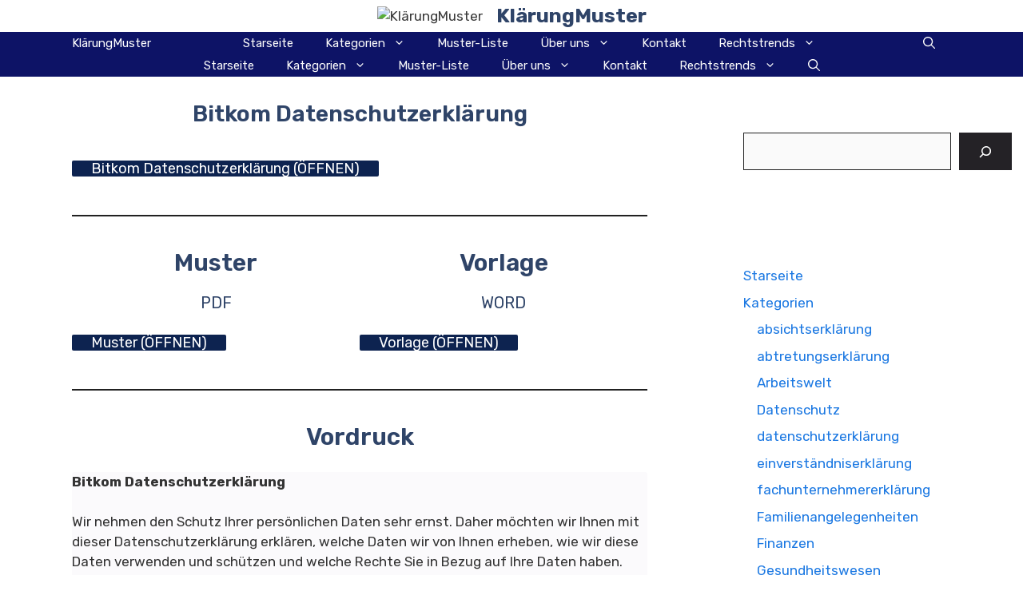

--- FILE ---
content_type: text/html; charset=utf-8
request_url: https://www.google.com/recaptcha/api2/aframe
body_size: 267
content:
<!DOCTYPE HTML><html><head><meta http-equiv="content-type" content="text/html; charset=UTF-8"></head><body><script nonce="H4IsMFc6T0n2-P0x0G6OBw">/** Anti-fraud and anti-abuse applications only. See google.com/recaptcha */ try{var clients={'sodar':'https://pagead2.googlesyndication.com/pagead/sodar?'};window.addEventListener("message",function(a){try{if(a.source===window.parent){var b=JSON.parse(a.data);var c=clients[b['id']];if(c){var d=document.createElement('img');d.src=c+b['params']+'&rc='+(localStorage.getItem("rc::a")?sessionStorage.getItem("rc::b"):"");window.document.body.appendChild(d);sessionStorage.setItem("rc::e",parseInt(sessionStorage.getItem("rc::e")||0)+1);localStorage.setItem("rc::h",'1768925054049');}}}catch(b){}});window.parent.postMessage("_grecaptcha_ready", "*");}catch(b){}</script></body></html>

--- FILE ---
content_type: application/javascript; charset=utf-8
request_url: https://fundingchoicesmessages.google.com/f/AGSKWxVI0Mm7eYAineBfgSrUf27VF6IK4GmQZIu6kgFIR2rMvauqE9xrGh9ayqkZUiVGxV90fA1NCCAF_Mgc3iCMep2Ii83IcCZ5FOrkFHInqAgt1nJ1MeLV1I4-33Yy-_cYC1w_Ta_5m--gL8rHZF8wvhsOQVoxZVkHAWamgyAJHqwjyk9PwIZ44yiXl7UJ/_/adscontent2./netseerads./Ad_Arub_/report_ad./ad125.
body_size: -1292
content:
window['1ea76d37-95e6-47db-9aa8-dc17399b48eb'] = true;

--- FILE ---
content_type: application/javascript; charset=utf-8
request_url: https://fundingchoicesmessages.google.com/f/AGSKWxUQYG0BsIaxYdm27odCPAdzNHwKXYBUyYoVfIuuBW6RuEYDr5W6lqzTSpMnxOMEQiC7uJjDGDGAQ6xTzfI9suIkdtBOEk3XjOc--a6NcQnWouGaqmEh7AuhikKGvcT3OCLUeaFLkg==?fccs=W251bGwsbnVsbCxudWxsLG51bGwsbnVsbCxudWxsLFsxNzY4OTI1MDUzLDQyNDAwMDAwMF0sbnVsbCxudWxsLG51bGwsW251bGwsWzddXSwiaHR0cHM6Ly9rbGFydW5nbXVzdGVyLmNvbS9iaXRrb20tZGF0ZW5zY2h1dHplcmtsYWVydW5nLyIsbnVsbCxbWzgsIk05bGt6VWFaRHNnIl0sWzksImVuLVVTIl0sWzE5LCIyIl0sWzE3LCJbMF0iXSxbMjQsIiJdLFsyNSwiW1s5NTM0MDI1Miw5NTM0MDI1NF1dIl0sWzI5LCJmYWxzZSJdXV0
body_size: -211
content:
if (typeof __googlefc.fcKernelManager.run === 'function') {"use strict";this.default_ContributorServingResponseClientJs=this.default_ContributorServingResponseClientJs||{};(function(_){var window=this;
try{
var OH=function(a){this.A=_.t(a)};_.u(OH,_.J);var PH=_.Zc(OH);var QH=function(a,b,c){this.B=a;this.params=b;this.j=c;this.l=_.F(this.params,4);this.o=new _.bh(this.B.document,_.O(this.params,3),new _.Og(_.Ok(this.j)))};QH.prototype.run=function(){if(_.P(this.params,10)){var a=this.o;var b=_.ch(a);b=_.Jd(b,4);_.gh(a,b)}a=_.Pk(this.j)?_.Xd(_.Pk(this.j)):new _.Zd;_.$d(a,9);_.F(a,4)!==1&&_.H(a,4,this.l===2||this.l===3?1:2);_.Dg(this.params,5)&&(b=_.O(this.params,5),_.fg(a,6,b));return a};var RH=function(){};RH.prototype.run=function(a,b){var c,d;return _.v(function(e){c=PH(b);d=(new QH(a,c,_.A(c,_.Nk,2))).run();return e.return({ia:_.L(d)})})};_.Rk(8,new RH);
}catch(e){_._DumpException(e)}
}).call(this,this.default_ContributorServingResponseClientJs);
// Google Inc.

//# sourceURL=/_/mss/boq-content-ads-contributor/_/js/k=boq-content-ads-contributor.ContributorServingResponseClientJs.en_US.M9lkzUaZDsg.es5.O/d=1/exm=kernel_loader,loader_js_executable/ed=1/rs=AJlcJMzanTQvnnVdXXtZinnKRQ21NfsPog/m=web_iab_tcf_v2_signal_executable
__googlefc.fcKernelManager.run('\x5b\x5b\x5b8,\x22\x5bnull,\x5b\x5bnull,null,null,\\\x22https:\/\/fundingchoicesmessages.google.com\/f\/AGSKWxUhpurVDpsxfkq1kqhGNh4pZpS0Nf9CtlDm-crrVu_s1zC9-Jfp1DwZROhThtKIsQKX2KxvACpw2Fac6o3kpdc_mlAdwwBV64m3RtELSy8F5vJYyUI_7kKlgyVtZ5ELKbCTr0nSBA\\\\u003d\\\\u003d\\\x22\x5d,null,null,\x5bnull,null,null,\\\x22https:\/\/fundingchoicesmessages.google.com\/el\/AGSKWxWBxWQdwro4MHcMVzHmRinOjOUA-c_42Y3Ug5wp3B0Z6shBeubw4DLhGoEtxX53kyoPqKmXsy1udgcO_b0oFVUVLqw6VHPehZ2BVpC5KXq35Jec6_XgC0FzGvwuJ5Aq8RGc4bIW0A\\\\u003d\\\\u003d\\\x22\x5d,null,\x5bnull,\x5b7\x5d\x5d\x5d,\\\x22klarungmuster.com\\\x22,1,\\\x22de\\\x22,null,null,null,null,1\x5d\x22\x5d\x5d,\x5bnull,null,null,\x22https:\/\/fundingchoicesmessages.google.com\/f\/AGSKWxV2sIqPPRZS45lkm4RUTclxyeoNKApgAbUiSP9VZxbXR_Htb19rMVOA9hFb0Xr4g8Sp-JaaJ5rG8c__yCmbWezB2_7N40MRNfF_FATH8LbP3FQMrujzD27IiBB7oTYHeNR2R5nOkw\\u003d\\u003d\x22\x5d\x5d');}